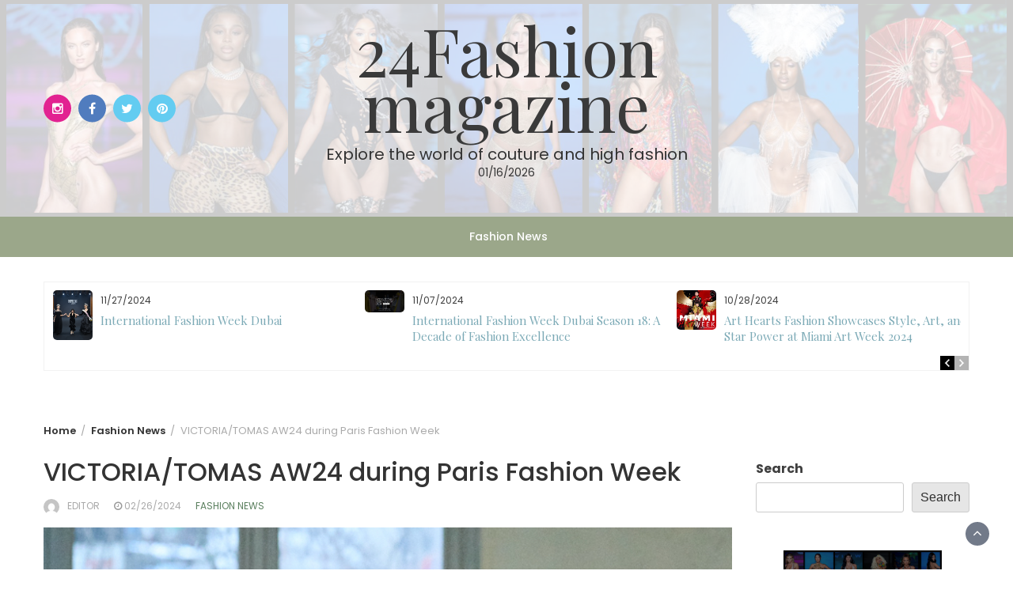

--- FILE ---
content_type: text/html; charset=UTF-8
request_url: https://24fashionmag.com/fashion-news/victoria-tomas-aw24-during-paris-fashion-week/
body_size: 19336
content:
<!DOCTYPE html>
<html lang="en-US">
<head>
	<meta charset="UTF-8">
	<meta name="viewport" content="width=device-width, initial-scale=1">
	<link rel="profile" href="http://gmpg.org/xfn/11">
		<meta name='robots' content='index, follow, max-image-preview:large, max-snippet:-1, max-video-preview:-1' />

	<!-- This site is optimized with the Yoast SEO plugin v23.8 - https://yoast.com/wordpress/plugins/seo/ -->
	<title>VICTORIA/TOMAS AW24 during Paris Fashion Week - 24Fashion magazine</title>
	<link rel="canonical" href="https://24fashionmag.com/fashion-news/victoria-tomas-aw24-during-paris-fashion-week/" />
	<meta property="og:locale" content="en_US" />
	<meta property="og:type" content="article" />
	<meta property="og:title" content="VICTORIA/TOMAS AW24 during Paris Fashion Week - 24Fashion magazine" />
	<meta property="og:description" content="VICTORIA/TOMAS Fall-Winter 2024 COLLECTION during Paris Fashion Week&quot;LE BAISER&quot; FW24-25 PARIS, 27/02/2024Victoria Feldman and Tomas..." />
	<meta property="og:url" content="https://24fashionmag.com/fashion-news/victoria-tomas-aw24-during-paris-fashion-week/" />
	<meta property="og:site_name" content="24Fashion magazine" />
	<meta property="article:published_time" content="2024-02-27T00:00:00+00:00" />
	<meta property="og:image" content="https://s3.wasabisys.com/24fashion/article_photos/24Fashion_TV_Victoria_Tomas%20F24%20022_1709062313.jpg" />
	<meta name="author" content="editor" />
	<meta name="twitter:card" content="summary_large_image" />
	<meta name="twitter:image" content="https://s3.wasabisys.com/24fashion/article_photos/24Fashion_TV_Victoria_Tomas%20F24%20022_1709062313.jpg" />
	<meta name="twitter:label1" content="Written by" />
	<meta name="twitter:data1" content="editor" />
	<meta name="twitter:label2" content="Est. reading time" />
	<meta name="twitter:data2" content="1 minute" />
	<script type="application/ld+json" class="yoast-schema-graph">{"@context":"https://schema.org","@graph":[{"@type":"Article","@id":"https://24fashionmag.com/fashion-news/victoria-tomas-aw24-during-paris-fashion-week/#article","isPartOf":{"@id":"https://24fashionmag.com/fashion-news/victoria-tomas-aw24-during-paris-fashion-week/"},"author":{"name":"editor","@id":"https://24fashionmag.com/#/schema/person/15141f04ee554b249b13dfec19302b79"},"headline":"VICTORIA/TOMAS AW24 during Paris Fashion Week","datePublished":"2024-02-27T00:00:00+00:00","dateModified":"2024-02-27T00:00:00+00:00","mainEntityOfPage":{"@id":"https://24fashionmag.com/fashion-news/victoria-tomas-aw24-during-paris-fashion-week/"},"wordCount":206,"publisher":{"@id":"https://24fashionmag.com/#organization"},"image":["https://s3.wasabisys.com/24fashion/article_photos/24Fashion_TV_Victoria_Tomas%20F24%20022_1709062313.jpg"],"thumbnailUrl":"https://s3.wasabisys.com/24fashion/article_photos/24Fashion_TV_Victoria_Tomas%20F24%20022_1709062313.jpg","articleSection":["Fashion News"],"inLanguage":"en-US"},{"@type":"WebPage","@id":"https://24fashionmag.com/fashion-news/victoria-tomas-aw24-during-paris-fashion-week/","url":"https://24fashionmag.com/fashion-news/victoria-tomas-aw24-during-paris-fashion-week/","name":"VICTORIA/TOMAS AW24 during Paris Fashion Week - 24Fashion magazine","isPartOf":{"@id":"https://24fashionmag.com/#website"},"primaryImageOfPage":"https://s3.wasabisys.com/24fashion/article_photos/24Fashion_TV_Victoria_Tomas%20F24%20022_1709062313.jpg","image":["https://s3.wasabisys.com/24fashion/article_photos/24Fashion_TV_Victoria_Tomas%20F24%20022_1709062313.jpg"],"thumbnailUrl":"https://s3.wasabisys.com/24fashion/article_photos/24Fashion_TV_Victoria_Tomas%20F24%20022_1709062313.jpg","datePublished":"2024-02-27T00:00:00+00:00","dateModified":"2024-02-27T00:00:00+00:00","breadcrumb":{"@id":"https://24fashionmag.com/fashion-news/victoria-tomas-aw24-during-paris-fashion-week/#breadcrumb"},"inLanguage":"en-US","potentialAction":[{"@type":"ReadAction","target":["https://24fashionmag.com/fashion-news/victoria-tomas-aw24-during-paris-fashion-week/"]}]},{"@type":"ImageObject","inLanguage":"en-US","@id":"https://24fashionmag.com/fashion-news/victoria-tomas-aw24-during-paris-fashion-week/#primaryimage","url":"https://s3.wasabisys.com/24fashion/article_photos/24Fashion_TV_Victoria_Tomas%20F24%20022_1709062313.jpg","contentUrl":"https://s3.wasabisys.com/24fashion/article_photos/24Fashion_TV_Victoria_Tomas%20F24%20022_1709062313.jpg","caption":"VICTORIA/TOMAS AW24 during Paris Fashion Week"},{"@type":"BreadcrumbList","@id":"https://24fashionmag.com/fashion-news/victoria-tomas-aw24-during-paris-fashion-week/#breadcrumb","itemListElement":[{"@type":"ListItem","position":1,"name":"Home","item":"https://24fashionmag.com/"},{"@type":"ListItem","position":2,"name":"VICTORIA/TOMAS AW24 during Paris Fashion Week"}]},{"@type":"WebSite","@id":"https://24fashionmag.com/#website","url":"https://24fashionmag.com/","name":"24Fashion magazine","description":"Explore the world of couture and high fashion","publisher":{"@id":"https://24fashionmag.com/#organization"},"potentialAction":[{"@type":"SearchAction","target":{"@type":"EntryPoint","urlTemplate":"https://24fashionmag.com/?s={search_term_string}"},"query-input":{"@type":"PropertyValueSpecification","valueRequired":true,"valueName":"search_term_string"}}],"inLanguage":"en-US"},{"@type":"Organization","@id":"https://24fashionmag.com/#organization","name":"24Fashion magazine","url":"https://24fashionmag.com/","logo":{"@type":"ImageObject","inLanguage":"en-US","@id":"https://24fashionmag.com/#/schema/logo/image/","url":"https://24fashionmag.com/wp-content/uploads/2021/09/cropped-24Fashion_Mag_24Fashion_TV_512x512-e1680227765990.jpg","contentUrl":"https://24fashionmag.com/wp-content/uploads/2021/09/cropped-24Fashion_Mag_24Fashion_TV_512x512-e1680227765990.jpg","width":200,"height":200,"caption":"24Fashion magazine"},"image":{"@id":"https://24fashionmag.com/#/schema/logo/image/"}},{"@type":"Person","@id":"https://24fashionmag.com/#/schema/person/15141f04ee554b249b13dfec19302b79","name":"editor","image":{"@type":"ImageObject","inLanguage":"en-US","@id":"https://24fashionmag.com/#/schema/person/image/","url":"https://secure.gravatar.com/avatar/d451f9bf5135bdecfc33da4f74ad9efa?s=96&d=mm&r=g","contentUrl":"https://secure.gravatar.com/avatar/d451f9bf5135bdecfc33da4f74ad9efa?s=96&d=mm&r=g","caption":"editor"},"sameAs":["https://24fashion.tv"],"url":"https://24fashionmag.com/author/editor/"}]}</script>
	<!-- / Yoast SEO plugin. -->


<link rel='dns-prefetch' href='//www.googletagmanager.com' />
<link rel='dns-prefetch' href='//fonts.googleapis.com' />
<link rel="alternate" type="application/rss+xml" title="24Fashion magazine &raquo; Feed" href="https://24fashionmag.com/feed/" />
<link rel="alternate" type="application/rss+xml" title="24Fashion magazine &raquo; Comments Feed" href="https://24fashionmag.com/comments/feed/" />
<script type="text/javascript">
/* <![CDATA[ */
window._wpemojiSettings = {"baseUrl":"https:\/\/s.w.org\/images\/core\/emoji\/15.0.3\/72x72\/","ext":".png","svgUrl":"https:\/\/s.w.org\/images\/core\/emoji\/15.0.3\/svg\/","svgExt":".svg","source":{"concatemoji":"https:\/\/24fashionmag.com\/wp-includes\/js\/wp-emoji-release.min.js?ver=6.6.4"}};
/*! This file is auto-generated */
!function(i,n){var o,s,e;function c(e){try{var t={supportTests:e,timestamp:(new Date).valueOf()};sessionStorage.setItem(o,JSON.stringify(t))}catch(e){}}function p(e,t,n){e.clearRect(0,0,e.canvas.width,e.canvas.height),e.fillText(t,0,0);var t=new Uint32Array(e.getImageData(0,0,e.canvas.width,e.canvas.height).data),r=(e.clearRect(0,0,e.canvas.width,e.canvas.height),e.fillText(n,0,0),new Uint32Array(e.getImageData(0,0,e.canvas.width,e.canvas.height).data));return t.every(function(e,t){return e===r[t]})}function u(e,t,n){switch(t){case"flag":return n(e,"\ud83c\udff3\ufe0f\u200d\u26a7\ufe0f","\ud83c\udff3\ufe0f\u200b\u26a7\ufe0f")?!1:!n(e,"\ud83c\uddfa\ud83c\uddf3","\ud83c\uddfa\u200b\ud83c\uddf3")&&!n(e,"\ud83c\udff4\udb40\udc67\udb40\udc62\udb40\udc65\udb40\udc6e\udb40\udc67\udb40\udc7f","\ud83c\udff4\u200b\udb40\udc67\u200b\udb40\udc62\u200b\udb40\udc65\u200b\udb40\udc6e\u200b\udb40\udc67\u200b\udb40\udc7f");case"emoji":return!n(e,"\ud83d\udc26\u200d\u2b1b","\ud83d\udc26\u200b\u2b1b")}return!1}function f(e,t,n){var r="undefined"!=typeof WorkerGlobalScope&&self instanceof WorkerGlobalScope?new OffscreenCanvas(300,150):i.createElement("canvas"),a=r.getContext("2d",{willReadFrequently:!0}),o=(a.textBaseline="top",a.font="600 32px Arial",{});return e.forEach(function(e){o[e]=t(a,e,n)}),o}function t(e){var t=i.createElement("script");t.src=e,t.defer=!0,i.head.appendChild(t)}"undefined"!=typeof Promise&&(o="wpEmojiSettingsSupports",s=["flag","emoji"],n.supports={everything:!0,everythingExceptFlag:!0},e=new Promise(function(e){i.addEventListener("DOMContentLoaded",e,{once:!0})}),new Promise(function(t){var n=function(){try{var e=JSON.parse(sessionStorage.getItem(o));if("object"==typeof e&&"number"==typeof e.timestamp&&(new Date).valueOf()<e.timestamp+604800&&"object"==typeof e.supportTests)return e.supportTests}catch(e){}return null}();if(!n){if("undefined"!=typeof Worker&&"undefined"!=typeof OffscreenCanvas&&"undefined"!=typeof URL&&URL.createObjectURL&&"undefined"!=typeof Blob)try{var e="postMessage("+f.toString()+"("+[JSON.stringify(s),u.toString(),p.toString()].join(",")+"));",r=new Blob([e],{type:"text/javascript"}),a=new Worker(URL.createObjectURL(r),{name:"wpTestEmojiSupports"});return void(a.onmessage=function(e){c(n=e.data),a.terminate(),t(n)})}catch(e){}c(n=f(s,u,p))}t(n)}).then(function(e){for(var t in e)n.supports[t]=e[t],n.supports.everything=n.supports.everything&&n.supports[t],"flag"!==t&&(n.supports.everythingExceptFlag=n.supports.everythingExceptFlag&&n.supports[t]);n.supports.everythingExceptFlag=n.supports.everythingExceptFlag&&!n.supports.flag,n.DOMReady=!1,n.readyCallback=function(){n.DOMReady=!0}}).then(function(){return e}).then(function(){var e;n.supports.everything||(n.readyCallback(),(e=n.source||{}).concatemoji?t(e.concatemoji):e.wpemoji&&e.twemoji&&(t(e.twemoji),t(e.wpemoji)))}))}((window,document),window._wpemojiSettings);
/* ]]> */
</script>

<style id='wp-emoji-styles-inline-css' type='text/css'>

	img.wp-smiley, img.emoji {
		display: inline !important;
		border: none !important;
		box-shadow: none !important;
		height: 1em !important;
		width: 1em !important;
		margin: 0 0.07em !important;
		vertical-align: -0.1em !important;
		background: none !important;
		padding: 0 !important;
	}
</style>
<link rel='stylesheet' id='wp-block-library-css' href='https://24fashionmag.com/wp-includes/css/dist/block-library/style.min.css?ver=6.6.4' type='text/css' media='all' />
<style id='wp-block-library-theme-inline-css' type='text/css'>
.wp-block-audio :where(figcaption){color:#555;font-size:13px;text-align:center}.is-dark-theme .wp-block-audio :where(figcaption){color:#ffffffa6}.wp-block-audio{margin:0 0 1em}.wp-block-code{border:1px solid #ccc;border-radius:4px;font-family:Menlo,Consolas,monaco,monospace;padding:.8em 1em}.wp-block-embed :where(figcaption){color:#555;font-size:13px;text-align:center}.is-dark-theme .wp-block-embed :where(figcaption){color:#ffffffa6}.wp-block-embed{margin:0 0 1em}.blocks-gallery-caption{color:#555;font-size:13px;text-align:center}.is-dark-theme .blocks-gallery-caption{color:#ffffffa6}:root :where(.wp-block-image figcaption){color:#555;font-size:13px;text-align:center}.is-dark-theme :root :where(.wp-block-image figcaption){color:#ffffffa6}.wp-block-image{margin:0 0 1em}.wp-block-pullquote{border-bottom:4px solid;border-top:4px solid;color:currentColor;margin-bottom:1.75em}.wp-block-pullquote cite,.wp-block-pullquote footer,.wp-block-pullquote__citation{color:currentColor;font-size:.8125em;font-style:normal;text-transform:uppercase}.wp-block-quote{border-left:.25em solid;margin:0 0 1.75em;padding-left:1em}.wp-block-quote cite,.wp-block-quote footer{color:currentColor;font-size:.8125em;font-style:normal;position:relative}.wp-block-quote.has-text-align-right{border-left:none;border-right:.25em solid;padding-left:0;padding-right:1em}.wp-block-quote.has-text-align-center{border:none;padding-left:0}.wp-block-quote.is-large,.wp-block-quote.is-style-large,.wp-block-quote.is-style-plain{border:none}.wp-block-search .wp-block-search__label{font-weight:700}.wp-block-search__button{border:1px solid #ccc;padding:.375em .625em}:where(.wp-block-group.has-background){padding:1.25em 2.375em}.wp-block-separator.has-css-opacity{opacity:.4}.wp-block-separator{border:none;border-bottom:2px solid;margin-left:auto;margin-right:auto}.wp-block-separator.has-alpha-channel-opacity{opacity:1}.wp-block-separator:not(.is-style-wide):not(.is-style-dots){width:100px}.wp-block-separator.has-background:not(.is-style-dots){border-bottom:none;height:1px}.wp-block-separator.has-background:not(.is-style-wide):not(.is-style-dots){height:2px}.wp-block-table{margin:0 0 1em}.wp-block-table td,.wp-block-table th{word-break:normal}.wp-block-table :where(figcaption){color:#555;font-size:13px;text-align:center}.is-dark-theme .wp-block-table :where(figcaption){color:#ffffffa6}.wp-block-video :where(figcaption){color:#555;font-size:13px;text-align:center}.is-dark-theme .wp-block-video :where(figcaption){color:#ffffffa6}.wp-block-video{margin:0 0 1em}:root :where(.wp-block-template-part.has-background){margin-bottom:0;margin-top:0;padding:1.25em 2.375em}
</style>
<style id='classic-theme-styles-inline-css' type='text/css'>
/*! This file is auto-generated */
.wp-block-button__link{color:#fff;background-color:#32373c;border-radius:9999px;box-shadow:none;text-decoration:none;padding:calc(.667em + 2px) calc(1.333em + 2px);font-size:1.125em}.wp-block-file__button{background:#32373c;color:#fff;text-decoration:none}
</style>
<style id='global-styles-inline-css' type='text/css'>
:root{--wp--preset--aspect-ratio--square: 1;--wp--preset--aspect-ratio--4-3: 4/3;--wp--preset--aspect-ratio--3-4: 3/4;--wp--preset--aspect-ratio--3-2: 3/2;--wp--preset--aspect-ratio--2-3: 2/3;--wp--preset--aspect-ratio--16-9: 16/9;--wp--preset--aspect-ratio--9-16: 9/16;--wp--preset--color--black: #000000;--wp--preset--color--cyan-bluish-gray: #abb8c3;--wp--preset--color--white: #ffffff;--wp--preset--color--pale-pink: #f78da7;--wp--preset--color--vivid-red: #cf2e2e;--wp--preset--color--luminous-vivid-orange: #ff6900;--wp--preset--color--luminous-vivid-amber: #fcb900;--wp--preset--color--light-green-cyan: #7bdcb5;--wp--preset--color--vivid-green-cyan: #00d084;--wp--preset--color--pale-cyan-blue: #8ed1fc;--wp--preset--color--vivid-cyan-blue: #0693e3;--wp--preset--color--vivid-purple: #9b51e0;--wp--preset--gradient--vivid-cyan-blue-to-vivid-purple: linear-gradient(135deg,rgba(6,147,227,1) 0%,rgb(155,81,224) 100%);--wp--preset--gradient--light-green-cyan-to-vivid-green-cyan: linear-gradient(135deg,rgb(122,220,180) 0%,rgb(0,208,130) 100%);--wp--preset--gradient--luminous-vivid-amber-to-luminous-vivid-orange: linear-gradient(135deg,rgba(252,185,0,1) 0%,rgba(255,105,0,1) 100%);--wp--preset--gradient--luminous-vivid-orange-to-vivid-red: linear-gradient(135deg,rgba(255,105,0,1) 0%,rgb(207,46,46) 100%);--wp--preset--gradient--very-light-gray-to-cyan-bluish-gray: linear-gradient(135deg,rgb(238,238,238) 0%,rgb(169,184,195) 100%);--wp--preset--gradient--cool-to-warm-spectrum: linear-gradient(135deg,rgb(74,234,220) 0%,rgb(151,120,209) 20%,rgb(207,42,186) 40%,rgb(238,44,130) 60%,rgb(251,105,98) 80%,rgb(254,248,76) 100%);--wp--preset--gradient--blush-light-purple: linear-gradient(135deg,rgb(255,206,236) 0%,rgb(152,150,240) 100%);--wp--preset--gradient--blush-bordeaux: linear-gradient(135deg,rgb(254,205,165) 0%,rgb(254,45,45) 50%,rgb(107,0,62) 100%);--wp--preset--gradient--luminous-dusk: linear-gradient(135deg,rgb(255,203,112) 0%,rgb(199,81,192) 50%,rgb(65,88,208) 100%);--wp--preset--gradient--pale-ocean: linear-gradient(135deg,rgb(255,245,203) 0%,rgb(182,227,212) 50%,rgb(51,167,181) 100%);--wp--preset--gradient--electric-grass: linear-gradient(135deg,rgb(202,248,128) 0%,rgb(113,206,126) 100%);--wp--preset--gradient--midnight: linear-gradient(135deg,rgb(2,3,129) 0%,rgb(40,116,252) 100%);--wp--preset--font-size--small: 13px;--wp--preset--font-size--medium: 20px;--wp--preset--font-size--large: 36px;--wp--preset--font-size--x-large: 42px;--wp--preset--spacing--20: 0.44rem;--wp--preset--spacing--30: 0.67rem;--wp--preset--spacing--40: 1rem;--wp--preset--spacing--50: 1.5rem;--wp--preset--spacing--60: 2.25rem;--wp--preset--spacing--70: 3.38rem;--wp--preset--spacing--80: 5.06rem;--wp--preset--shadow--natural: 6px 6px 9px rgba(0, 0, 0, 0.2);--wp--preset--shadow--deep: 12px 12px 50px rgba(0, 0, 0, 0.4);--wp--preset--shadow--sharp: 6px 6px 0px rgba(0, 0, 0, 0.2);--wp--preset--shadow--outlined: 6px 6px 0px -3px rgba(255, 255, 255, 1), 6px 6px rgba(0, 0, 0, 1);--wp--preset--shadow--crisp: 6px 6px 0px rgba(0, 0, 0, 1);}:where(.is-layout-flex){gap: 0.5em;}:where(.is-layout-grid){gap: 0.5em;}body .is-layout-flex{display: flex;}.is-layout-flex{flex-wrap: wrap;align-items: center;}.is-layout-flex > :is(*, div){margin: 0;}body .is-layout-grid{display: grid;}.is-layout-grid > :is(*, div){margin: 0;}:where(.wp-block-columns.is-layout-flex){gap: 2em;}:where(.wp-block-columns.is-layout-grid){gap: 2em;}:where(.wp-block-post-template.is-layout-flex){gap: 1.25em;}:where(.wp-block-post-template.is-layout-grid){gap: 1.25em;}.has-black-color{color: var(--wp--preset--color--black) !important;}.has-cyan-bluish-gray-color{color: var(--wp--preset--color--cyan-bluish-gray) !important;}.has-white-color{color: var(--wp--preset--color--white) !important;}.has-pale-pink-color{color: var(--wp--preset--color--pale-pink) !important;}.has-vivid-red-color{color: var(--wp--preset--color--vivid-red) !important;}.has-luminous-vivid-orange-color{color: var(--wp--preset--color--luminous-vivid-orange) !important;}.has-luminous-vivid-amber-color{color: var(--wp--preset--color--luminous-vivid-amber) !important;}.has-light-green-cyan-color{color: var(--wp--preset--color--light-green-cyan) !important;}.has-vivid-green-cyan-color{color: var(--wp--preset--color--vivid-green-cyan) !important;}.has-pale-cyan-blue-color{color: var(--wp--preset--color--pale-cyan-blue) !important;}.has-vivid-cyan-blue-color{color: var(--wp--preset--color--vivid-cyan-blue) !important;}.has-vivid-purple-color{color: var(--wp--preset--color--vivid-purple) !important;}.has-black-background-color{background-color: var(--wp--preset--color--black) !important;}.has-cyan-bluish-gray-background-color{background-color: var(--wp--preset--color--cyan-bluish-gray) !important;}.has-white-background-color{background-color: var(--wp--preset--color--white) !important;}.has-pale-pink-background-color{background-color: var(--wp--preset--color--pale-pink) !important;}.has-vivid-red-background-color{background-color: var(--wp--preset--color--vivid-red) !important;}.has-luminous-vivid-orange-background-color{background-color: var(--wp--preset--color--luminous-vivid-orange) !important;}.has-luminous-vivid-amber-background-color{background-color: var(--wp--preset--color--luminous-vivid-amber) !important;}.has-light-green-cyan-background-color{background-color: var(--wp--preset--color--light-green-cyan) !important;}.has-vivid-green-cyan-background-color{background-color: var(--wp--preset--color--vivid-green-cyan) !important;}.has-pale-cyan-blue-background-color{background-color: var(--wp--preset--color--pale-cyan-blue) !important;}.has-vivid-cyan-blue-background-color{background-color: var(--wp--preset--color--vivid-cyan-blue) !important;}.has-vivid-purple-background-color{background-color: var(--wp--preset--color--vivid-purple) !important;}.has-black-border-color{border-color: var(--wp--preset--color--black) !important;}.has-cyan-bluish-gray-border-color{border-color: var(--wp--preset--color--cyan-bluish-gray) !important;}.has-white-border-color{border-color: var(--wp--preset--color--white) !important;}.has-pale-pink-border-color{border-color: var(--wp--preset--color--pale-pink) !important;}.has-vivid-red-border-color{border-color: var(--wp--preset--color--vivid-red) !important;}.has-luminous-vivid-orange-border-color{border-color: var(--wp--preset--color--luminous-vivid-orange) !important;}.has-luminous-vivid-amber-border-color{border-color: var(--wp--preset--color--luminous-vivid-amber) !important;}.has-light-green-cyan-border-color{border-color: var(--wp--preset--color--light-green-cyan) !important;}.has-vivid-green-cyan-border-color{border-color: var(--wp--preset--color--vivid-green-cyan) !important;}.has-pale-cyan-blue-border-color{border-color: var(--wp--preset--color--pale-cyan-blue) !important;}.has-vivid-cyan-blue-border-color{border-color: var(--wp--preset--color--vivid-cyan-blue) !important;}.has-vivid-purple-border-color{border-color: var(--wp--preset--color--vivid-purple) !important;}.has-vivid-cyan-blue-to-vivid-purple-gradient-background{background: var(--wp--preset--gradient--vivid-cyan-blue-to-vivid-purple) !important;}.has-light-green-cyan-to-vivid-green-cyan-gradient-background{background: var(--wp--preset--gradient--light-green-cyan-to-vivid-green-cyan) !important;}.has-luminous-vivid-amber-to-luminous-vivid-orange-gradient-background{background: var(--wp--preset--gradient--luminous-vivid-amber-to-luminous-vivid-orange) !important;}.has-luminous-vivid-orange-to-vivid-red-gradient-background{background: var(--wp--preset--gradient--luminous-vivid-orange-to-vivid-red) !important;}.has-very-light-gray-to-cyan-bluish-gray-gradient-background{background: var(--wp--preset--gradient--very-light-gray-to-cyan-bluish-gray) !important;}.has-cool-to-warm-spectrum-gradient-background{background: var(--wp--preset--gradient--cool-to-warm-spectrum) !important;}.has-blush-light-purple-gradient-background{background: var(--wp--preset--gradient--blush-light-purple) !important;}.has-blush-bordeaux-gradient-background{background: var(--wp--preset--gradient--blush-bordeaux) !important;}.has-luminous-dusk-gradient-background{background: var(--wp--preset--gradient--luminous-dusk) !important;}.has-pale-ocean-gradient-background{background: var(--wp--preset--gradient--pale-ocean) !important;}.has-electric-grass-gradient-background{background: var(--wp--preset--gradient--electric-grass) !important;}.has-midnight-gradient-background{background: var(--wp--preset--gradient--midnight) !important;}.has-small-font-size{font-size: var(--wp--preset--font-size--small) !important;}.has-medium-font-size{font-size: var(--wp--preset--font-size--medium) !important;}.has-large-font-size{font-size: var(--wp--preset--font-size--large) !important;}.has-x-large-font-size{font-size: var(--wp--preset--font-size--x-large) !important;}
:where(.wp-block-post-template.is-layout-flex){gap: 1.25em;}:where(.wp-block-post-template.is-layout-grid){gap: 1.25em;}
:where(.wp-block-columns.is-layout-flex){gap: 2em;}:where(.wp-block-columns.is-layout-grid){gap: 2em;}
:root :where(.wp-block-pullquote){font-size: 1.5em;line-height: 1.6;}
</style>
<link rel='stylesheet' id='bootstrap-css' href='https://24fashionmag.com/wp-content/themes/wp-magazine/css/bootstrap.min.css?ver=3.3.6' type='text/css' media='all' />
<link rel='stylesheet' id='wp-magazine-style-css' href='https://24fashionmag.com/wp-content/themes/wp-magazine/style.css?ver=6.6.4' type='text/css' media='all' />
<style id='wp-magazine-style-inline-css' type='text/css'>
.detail-content h1{ font:500 32px/1em Poppins; }h1{ color:#333; }.detail-content h2{ font:400 28px/1em Mirza; }h2{ color:#333; }.detail-content h3{ font:300 24px/1em Monda; }h3{ color:#333; }.detail-content h4{ font:200 21px/1em Moul; }h4{ color:#333; }.detail-content h5{ font:150 15px/1em Ovo; }h5{ color:#333; }.detail-content h6{ font:100 12px/1em Oxygen; }h6{ color:#333; }.featured-layout span.category.fashion-news a{ background-color: #333; }.category-layout span.category.fashion-news a{ color: #333; }.featured-layout span.category.uncategorized a{ background-color: #333; }.category-layout span.category.uncategorized a{ color: #333; }



                :root {
                        --primary-color: #5a7f5e;
                        --secondary-color: #50596c;
                        --dark-color: #333;
                        --white-color: #fff;
                }


                body{ font: 400 16px/24px Poppins; color: #3f3f3f; }
                body{ background-color: #fff; }

                article{ font: 400 18px/31px Playfair Display; color: #333; }

                div.container{ max-width: 1200px; }

                .featured-layout .news-snippet{border-radius: 5px;min-height:250px;}
                .news-snippet .featured-image img,.headline-wrapper .owl-carousel .owl-item img,.news-carousel-wrapper .owl-carousel .owl-item img,.news-snippet img,.category-blog-view-1 .category-blog-items:first-child,.banner-news-list img,.slider-banner-3 .banner-news-caption, .slider-banner-1 .banner-news-caption{border-radius: 5px;}



                header .logo img{ height: 170px; }
                .site-title a{ font-size: 85px; font-family: Playfair Display; color: #3a3a3a;}
                header .logo .site-description{color: #333333;}
                .date-time{color: #333333;}

                .main-navigation{text-transform: none;}


                section.top-bar{padding: 43px 0;}

                section.top-bar:before {background: #ffffff; opacity: 0.8;}


                .category-news-title{ font-size: 24px; font-family: Playfair Display; line-height: 30px; font-weight: 300;}
                .category-news-title a{color: #7caab6;}

                .featured-news-title{ font-size: 24px; font-family: Playfair Display; line-height: 30px; font-weight: 300;}
                .featured-news-title a{color: #fff;}


                .news-carousel-wrapper{ background: #f4efe8; }

                .home-pages{ background: #ecfbff; }

                .cta-block-wrapper{ background: #f7fbf1; }

                .blog-news-title{ font-size: 20px; font-family: Playfair Display; line-height: 30px; font-weight: 300;}
                .blog-news-title a{color: #7caab6;}

                .slider-news-title{ font-size: 20px; font-family: Playfair Display; line-height: 24px; font-weight: 500;}
                .slider-news-title a{color: #ffffff;}

                .headline-news-title{ font-size: 15px; font-family: Playfair Display; line-height: 20px; font-weight: 300;}
                .headline-news-title a{color: #7caab6;}
                .headline-ticker-wrapper .headline-heading{background-color: #50596c;}


                
               



                #primary-menu li a {color: #ffffff;}
                header .main-nav{background-color: #9ba78a;}
                .main-navigation ul ul.sub-menu{background-color: #9ba78a;}
                .main-navigation .nav-menu{background-color: #9ba78a;}
                #primary-menu li a{ font-size: 14px; font-family: Poppins; font-weight: 500;}
                footer.main{background-color: #f4f0ed;}


                header .top-info.pri-bg-color{background-color: #657182;}

                


                

               
        
</style>
<link rel='stylesheet' id='travel-magazine-lite-css' href='https://24fashionmag.com/wp-content/themes/travel-magazine-lite/style.css?ver=1.0.2' type='text/css' media='all' />
<link rel='stylesheet' id='font-awesome-css' href='https://24fashionmag.com/wp-content/themes/wp-magazine/css/font-awesome.min.css?ver=4.6.1' type='text/css' media='all' />
<link rel='stylesheet' id='owl-css' href='https://24fashionmag.com/wp-content/themes/wp-magazine/css/owl.carousel.min.css?ver=2.2.1' type='text/css' media='all' />
<link rel='stylesheet' id='wp-magazine-googlefonts-css' href='https://fonts.googleapis.com/css?family=Poppins%3A200%2C300%2C400%2C500%2C600%2C700%2C800%2C900%7CPlayfair+Display%3A200%2C300%2C400%2C500%2C600%2C700%2C800%2C900%7CPlayfair+Display%3A200%2C300%2C400%2C500%2C600%2C700%2C800%2C900%7CPlayfair+Display%3A200%2C300%2C400%2C500%2C600%2C700%2C800%2C900%7CMontserrat%3A200%2C300%2C400%2C500%2C600%2C700%2C800%2C900%7CPlayfair+Display%3A200%2C300%2C400%2C500%2C600%2C700%2C800%2C900%7CPlayfair+Display%3A200%2C300%2C400%2C500%2C600%2C700%2C800%2C900%7CPlayfair+Display%3A200%2C300%2C400%2C500%2C600%2C700%2C800%2C900%7CPlayfair+Display%3A200%2C300%2C400%2C500%2C600%2C700%2C800%2C900%7CPoppins%3A200%2C300%2C400%2C500%2C600%2C700%2C800%2C900%7C&#038;ver=6.6.4' type='text/css' media='all' />
<link rel='stylesheet' id='wp-magazine-layout-css' href='https://24fashionmag.com/wp-content/themes/wp-magazine/css/layout.min.css?ver=6.6.4' type='text/css' media='all' />
<style id='wp-magazine-layout-inline-css' type='text/css'>
.detail-content h1{ font:500 32px/1em Poppins; }h1{ color:#333; }.detail-content h2{ font:400 28px/1em Mirza; }h2{ color:#333; }.detail-content h3{ font:300 24px/1em Monda; }h3{ color:#333; }.detail-content h4{ font:200 21px/1em Moul; }h4{ color:#333; }.detail-content h5{ font:150 15px/1em Ovo; }h5{ color:#333; }.detail-content h6{ font:100 12px/1em Oxygen; }h6{ color:#333; }.featured-layout span.category.fashion-news a{ background-color: #333; }.category-layout span.category.fashion-news a{ color: #333; }.featured-layout span.category.uncategorized a{ background-color: #333; }.category-layout span.category.uncategorized a{ color: #333; }



                :root {
                        --primary-color: #5a7f5e;
                        --secondary-color: #50596c;
                        --dark-color: #333;
                        --white-color: #fff;
                }


                body{ font: 400 16px/24px Poppins; color: #3f3f3f; }
                body{ background-color: #fff; }

                article{ font: 400 18px/31px Playfair Display; color: #333; }

                div.container{ max-width: 1200px; }

                .featured-layout .news-snippet{border-radius: 5px;min-height:250px;}
                .news-snippet .featured-image img,.headline-wrapper .owl-carousel .owl-item img,.news-carousel-wrapper .owl-carousel .owl-item img,.news-snippet img,.category-blog-view-1 .category-blog-items:first-child,.banner-news-list img,.slider-banner-3 .banner-news-caption, .slider-banner-1 .banner-news-caption{border-radius: 5px;}



                header .logo img{ height: 170px; }
                .site-title a{ font-size: 85px; font-family: Playfair Display; color: #3a3a3a;}
                header .logo .site-description{color: #333333;}
                .date-time{color: #333333;}

                .main-navigation{text-transform: none;}


                section.top-bar{padding: 43px 0;}

                section.top-bar:before {background: #ffffff; opacity: 0.8;}


                .category-news-title{ font-size: 24px; font-family: Playfair Display; line-height: 30px; font-weight: 300;}
                .category-news-title a{color: #7caab6;}

                .featured-news-title{ font-size: 24px; font-family: Playfair Display; line-height: 30px; font-weight: 300;}
                .featured-news-title a{color: #fff;}


                .news-carousel-wrapper{ background: #f4efe8; }

                .home-pages{ background: #ecfbff; }

                .cta-block-wrapper{ background: #f7fbf1; }

                .blog-news-title{ font-size: 20px; font-family: Playfair Display; line-height: 30px; font-weight: 300;}
                .blog-news-title a{color: #7caab6;}

                .slider-news-title{ font-size: 20px; font-family: Playfair Display; line-height: 24px; font-weight: 500;}
                .slider-news-title a{color: #ffffff;}

                .headline-news-title{ font-size: 15px; font-family: Playfair Display; line-height: 20px; font-weight: 300;}
                .headline-news-title a{color: #7caab6;}
                .headline-ticker-wrapper .headline-heading{background-color: #50596c;}


                
               



                #primary-menu li a {color: #ffffff;}
                header .main-nav{background-color: #9ba78a;}
                .main-navigation ul ul.sub-menu{background-color: #9ba78a;}
                .main-navigation .nav-menu{background-color: #9ba78a;}
                #primary-menu li a{ font-size: 14px; font-family: Poppins; font-weight: 500;}
                footer.main{background-color: #f4f0ed;}


                header .top-info.pri-bg-color{background-color: #657182;}

                


                

               
        
</style>
<script type="text/javascript" src="https://24fashionmag.com/wp-includes/js/jquery/jquery.min.js?ver=3.7.1" id="jquery-core-js"></script>
<script type="text/javascript" src="https://24fashionmag.com/wp-includes/js/jquery/jquery-migrate.min.js?ver=3.4.1" id="jquery-migrate-js"></script>
<script type="text/javascript" id="wp_magazine_loadmore-js-extra">
/* <![CDATA[ */
var wp_magazine_loadmore_params = {"ajaxurl":"https:\/\/24fashionmag.com\/wp-admin\/admin-ajax.php","current_page":"1","max_page":"74","cat":"0"};
/* ]]> */
</script>
<script type="text/javascript" src="https://24fashionmag.com/wp-content/themes/wp-magazine/js/loadmore.min.js?ver=6.6.4" id="wp_magazine_loadmore-js"></script>

<!-- Google tag (gtag.js) snippet added by Site Kit -->

<!-- Google Analytics snippet added by Site Kit -->
<script type="text/javascript" src="https://www.googletagmanager.com/gtag/js?id=GT-WPTGKPH" id="google_gtagjs-js" async></script>
<script type="text/javascript" id="google_gtagjs-js-after">
/* <![CDATA[ */
window.dataLayer = window.dataLayer || [];function gtag(){dataLayer.push(arguments);}
gtag("set","linker",{"domains":["24fashionmag.com"]});
gtag("js", new Date());
gtag("set", "developer_id.dZTNiMT", true);
gtag("config", "GT-WPTGKPH");
/* ]]> */
</script>

<!-- End Google tag (gtag.js) snippet added by Site Kit -->
<link rel="https://api.w.org/" href="https://24fashionmag.com/wp-json/" /><link rel="alternate" title="JSON" type="application/json" href="https://24fashionmag.com/wp-json/wp/v2/posts/5207" /><link rel="EditURI" type="application/rsd+xml" title="RSD" href="https://24fashionmag.com/xmlrpc.php?rsd" />
<link rel='shortlink' href='https://24fashionmag.com/?p=5207' />
<link rel="alternate" title="oEmbed (JSON)" type="application/json+oembed" href="https://24fashionmag.com/wp-json/oembed/1.0/embed?url=https%3A%2F%2F24fashionmag.com%2Ffashion-news%2Fvictoria-tomas-aw24-during-paris-fashion-week%2F" />
<link rel="alternate" title="oEmbed (XML)" type="text/xml+oembed" href="https://24fashionmag.com/wp-json/oembed/1.0/embed?url=https%3A%2F%2F24fashionmag.com%2Ffashion-news%2Fvictoria-tomas-aw24-during-paris-fashion-week%2F&#038;format=xml" />
<meta name="generator" content="Site Kit by Google 1.139.0" /><!-- Analytics by WP Statistics - https://wp-statistics.com -->
<link rel="icon" href="https://24fashionmag.com/wp-content/uploads/2021/09/cropped-24Fashion_Mag_24Fashion_TV_512x512-32x32.jpg" sizes="32x32" />
<link rel="icon" href="https://24fashionmag.com/wp-content/uploads/2021/09/cropped-24Fashion_Mag_24Fashion_TV_512x512-192x192.jpg" sizes="192x192" />
<link rel="apple-touch-icon" href="https://24fashionmag.com/wp-content/uploads/2021/09/cropped-24Fashion_Mag_24Fashion_TV_512x512-180x180.jpg" />
<meta name="msapplication-TileImage" content="https://24fashionmag.com/wp-content/uploads/2021/09/cropped-24Fashion_Mag_24Fashion_TV_512x512-270x270.jpg" />

<!-- FIFU:jsonld:begin -->
<script type="application/ld+json">{"@context":"https://schema.org","@graph":[{"@type":"ImageObject","@id":"https://s3.wasabisys.com/24fashion/article_photos/24Fashion_TV_Victoria_Tomas%20F24%20022_1709062313.jpg","url":"https://s3.wasabisys.com/24fashion/article_photos/24Fashion_TV_Victoria_Tomas%20F24%20022_1709062313.jpg","contentUrl":"https://s3.wasabisys.com/24fashion/article_photos/24Fashion_TV_Victoria_Tomas%20F24%20022_1709062313.jpg","mainEntityOfPage":"https://24fashionmag.com/fashion-news/victoria-tomas-aw24-during-paris-fashion-week/"}]}</script>
<!-- FIFU:jsonld:end -->
<link rel="preload" as="image" href="https://s3.wasabisys.com/24fashion/article_photos/24Fashion_TV_The_Room%20Concept%202_1733262782.jpg"><link rel="preload" as="image" href="https://s3.wasabisys.com/24fashion/article_photos/24Fashion_TV_Screenshot_2024-12-02%20at%2010.46.44%E2%80%AFPM_1733197800.jpg"><link rel="preload" as="image" href="https://s3.wasabisys.com/24fashion/article_photos/24Fashion_TV_IFWD-24-Fashion-TV_1732807215.jpg"><link rel="preload" as="image" href="https://s3.wasabisys.com/24fashion/article_photos/24Fashion_TV_International-Fashion-Week-Dubai-Season-18-1536x864.jpg_1731087020.webp"><link rel="preload" as="image" href="https://s3.wasabisys.com/24fashion/article_photos/1546_24Fashion_TV_image-1.jpg_1732935893.webp"><link rel="preload" as="image" href="https://s3.wasabisys.com/24fashion/article_photos/24Fashion_TV_Victoria_Tomas%20F24%20022_1709062313.jpg"><link rel="preload" as="image" href="https://s3.wasabisys.com/24fashion/article_photos/24Fashion_TV_Victoria_Tomas%20F24%20022_1709062313.jpg"><link rel="preload" as="image" href="https://s3.wasabisys.com/24fashion/article_photos/24Fashion_TV_The_Room%20Concept%202_1733262782.jpg"><link rel="preload" as="image" href="https://s3.wasabisys.com/24fashion/article_photos/24Fashion_TV_Screenshot_2024-12-02%20at%2010.46.44%E2%80%AFPM_1733197800.jpg"><link rel="preload" as="image" href="https://s3.wasabisys.com/24fashion/article_photos/24Fashion_TV_IFWD-24-Fashion-TV_1732807215.jpg"></head>










<body class="post-template-default single single-post postid-5207 single-format-standard wp-embed-responsive">

<a class="skip-link screen-reader-text" href="#content">Skip to content</a>



<header>

	<section class="top-bar" style=background-image:url(https://24fashionmag.com/wp-content/uploads/2021/09/cropped-MAIN-PAGE.png)>
		<div class="container">
			<div class="row top-head-1">
				<!-- Brand and toggle get grouped for better mobile display -->	
				<div class="col-sm-3">
					
		<div class="social-icons">
			<ul class="list-inline">
														<li class="instagram"><a href="https://www.instagram.com/24fashion.tv/" target="_blank" data-wpel-link="external" rel="nofollow external noopener noreferrer sponsored"><i class="fa fa-instagram"></i></a></li>
														<li class="facebook"><a href="https://www.facebook.com/24Fashion.TV" target="_blank" data-wpel-link="external" rel="nofollow external noopener noreferrer sponsored"><i class="fa fa-facebook"></i></a></li>
														<li class="twitter"><a href="https://twitter.com/24fashiontv" target="_blank" data-wpel-link="external" rel="nofollow external noopener noreferrer sponsored"><i class="fa fa-twitter"></i></a></li>
														<li class="pinterest"><a href="https://pin.it/4SoPYFN" target="_blank" data-wpel-link="external" rel="nofollow external noopener noreferrer sponsored"><i class="fa fa-pinterest"></i></a></li>
							</ul>
		</div>
					</div>	

			<div class="col-sm-6 logo text-center">			
				
					<div class="site-title"><a href="https://24fashionmag.com/" data-wpel-link="internal" target="_self" rel="follow">24Fashion magazine</a></div>
					<div class="site-description">Explore the world of couture and high fashion</div>

													<div class="date-time">
						01/16/2026						
					</div>
							</div>
					</div>
	</div> <!-- /.end of container -->

</section> <!-- /.end of section -->



<section  class="main-nav nav-one  sticky-header">
	<div class="container">
		<nav id="site-navigation" class="main-navigation">
			<button class="menu-toggle" aria-controls="primary-menu" aria-expanded="false"><!-- Primary Menu -->
				<div id="nav-icon">
					<span></span>
					<span></span>
					<span></span>
					<span></span>
				</div>
			</button>
			<div class="menu-interviews-container"><ul id="primary-menu" class="menu"><li id="menu-item-610" class="menu-item menu-item-type-taxonomy menu-item-object-category current-post-ancestor current-menu-parent current-post-parent menu-item-610"><a href="https://24fashionmag.com/category/fashion-news/" data-wpel-link="internal" target="_self" rel="follow">Fashion News</a></li>
</ul></div>		</nav><!-- #site-navigation -->
	</div>
</section>




</header><div class="headline-ticker">
<div class="headline-ticker-1">
	<div class="container">
		<div class="headline-ticker-wrapper">
						<div class="headline-wrapper">
			<div id="owl-heading-1" class="owl-carousel" >
			 
				<div class="item">
																<a href="https://24fashionmag.com/fashion-news/florida-mens-fashion-week-fmfw/" class="feature-image" data-wpel-link="internal" target="_self" rel="follow">
							<img alt="Florida Men’s Fashion Week (FMFW)" title="Florida Men’s Fashion Week (FMFW)" post-id="5593" fifu-featured="1" src="https://s3.wasabisys.com/24fashion/article_photos/24Fashion_TV_The_Room%20Concept%202_1733262782.jpg" class="img-responsive">
						</a>
										<div class="headline-content">
						<small>12/02/2024</small> 
						<h4 class="headline-news-title"><a href="https://24fashionmag.com/fashion-news/florida-mens-fashion-week-fmfw/" class="heading-title" data-wpel-link="internal" target="_self" rel="follow">Florida Men’s Fashion Week (FMFW)</a></h4>
					</div>
				</div>
			 
				<div class="item">
																<a href="https://24fashionmag.com/fashion-news/dua-miami-autograph-collection-to-host-project-zed-fashion-and-art-show-during-miami-art-week-2024/" class="feature-image" data-wpel-link="internal" target="_self" rel="follow">
							<img alt="DUA Miami, Autograph Collection to Host Project Zed Fashion and Art Show During Miami Art Week 2024" title="DUA Miami, Autograph Collection to Host Project Zed Fashion and Art Show During Miami Art Week 2024" post-id="5590" fifu-featured="1" src="https://s3.wasabisys.com/24fashion/article_photos/24Fashion_TV_Screenshot_2024-12-02%20at%2010.46.44%E2%80%AFPM_1733197800.jpg" class="img-responsive">
						</a>
										<div class="headline-content">
						<small>12/01/2024</small> 
						<h4 class="headline-news-title"><a href="https://24fashionmag.com/fashion-news/dua-miami-autograph-collection-to-host-project-zed-fashion-and-art-show-during-miami-art-week-2024/" class="heading-title" data-wpel-link="internal" target="_self" rel="follow">DUA Miami, Autograph Collection to Host Project Zed Fashion and Art Show During Miami Art Week 2024</a></h4>
					</div>
				</div>
			 
				<div class="item">
																<a href="https://24fashionmag.com/fashion-news/international-fashion-week-dubai/" class="feature-image" data-wpel-link="internal" target="_self" rel="follow">
							<img alt="International Fashion Week Dubai" title="International Fashion Week Dubai" post-id="5584" fifu-featured="1" src="https://s3.wasabisys.com/24fashion/article_photos/24Fashion_TV_IFWD-24-Fashion-TV_1732807215.jpg" class="img-responsive">
						</a>
										<div class="headline-content">
						<small>11/27/2024</small> 
						<h4 class="headline-news-title"><a href="https://24fashionmag.com/fashion-news/international-fashion-week-dubai/" class="heading-title" data-wpel-link="internal" target="_self" rel="follow">International Fashion Week Dubai</a></h4>
					</div>
				</div>
			 
				<div class="item">
																<a href="https://24fashionmag.com/fashion-news/international-fashion-week-dubai-season-18-a-decade-of-fashion-excellence/" class="feature-image" data-wpel-link="internal" target="_self" rel="follow">
							<img alt="International Fashion Week Dubai Season 18: A Decade of Fashion Excellence" title="International Fashion Week Dubai Season 18: A Decade of Fashion Excellence" post-id="5581" fifu-featured="1" src="https://s3.wasabisys.com/24fashion/article_photos/24Fashion_TV_International-Fashion-Week-Dubai-Season-18-1536x864.jpg_1731087020.webp" class="img-responsive">
						</a>
										<div class="headline-content">
						<small>11/07/2024</small> 
						<h4 class="headline-news-title"><a href="https://24fashionmag.com/fashion-news/international-fashion-week-dubai-season-18-a-decade-of-fashion-excellence/" class="heading-title" data-wpel-link="internal" target="_self" rel="follow">International Fashion Week Dubai Season 18: A Decade of Fashion Excellence</a></h4>
					</div>
				</div>
			 
				<div class="item">
																<a href="https://24fashionmag.com/fashion-news/art-hearts-fashion-showcases-style-art-and-star-power-at-miami-art-week-2024/" class="feature-image" data-wpel-link="internal" target="_self" rel="follow">
							<img alt="Art Hearts Fashion Showcases Style, Art, and Star Power at Miami Art Week 2024" title="Art Hearts Fashion Showcases Style, Art, and Star Power at Miami Art Week 2024" post-id="5587" fifu-featured="1" src="https://s3.wasabisys.com/24fashion/article_photos/1546_24Fashion_TV_image-1.jpg_1732935893.webp" class="img-responsive">
						</a>
										<div class="headline-content">
						<small>10/28/2024</small> 
						<h4 class="headline-news-title"><a href="https://24fashionmag.com/fashion-news/art-hearts-fashion-showcases-style-art-and-star-power-at-miami-art-week-2024/" class="heading-title" data-wpel-link="internal" target="_self" rel="follow">Art Hearts Fashion Showcases Style, Art, and Star Power at Miami Art Week 2024</a></h4>
					</div>
				</div>
							
			</div>
			</div>
		</div>
	</div>
</div></div>

               
	<div class="breadcrumbs">
		<div class="container"><nav role="navigation" aria-label="Breadcrumbs" class="wp-magazine breadcrumbs" itemprop="breadcrumb"><h2 class="trail-browse"></h2><ul class="trail-items" itemscope itemtype="http://schema.org/BreadcrumbList"><meta name="numberOfItems" content="3" /><meta name="itemListOrder" content="Ascending" /><li itemprop="itemListElement" itemscope itemtype="http://schema.org/ListItem" class="trail-item trail-begin"><a href="https://24fashionmag.com/" rel="home follow" itemprop="item" data-wpel-link="internal" target="_self"><span itemprop="name">Home</span></a><meta itemprop="position" content="1" /></li><li itemprop="itemListElement" itemscope itemtype="http://schema.org/ListItem" class="trail-item"><a href="https://24fashionmag.com/category/fashion-news/" itemprop="item" data-wpel-link="internal" target="_self" rel="follow"><span itemprop="name">Fashion News</span></a><meta itemprop="position" content="2" /></li><li itemprop="itemListElement" itemscope itemtype="http://schema.org/ListItem" class="trail-item trail-end"><span itemprop="item"><span itemprop="name">VICTORIA/TOMAS AW24 during Paris Fashion Week</span></span><meta itemprop="position" content="3" /></li></ul></nav></div>
	</div>

<div id="heading">
  <div id="scroll_container">
    <div id="horizontal_scroll"></div>
  </div>
</div>
<div id="content" class="inside-page content-area">
  <div class="container">
    <div class="row"> 

      <div class="col-sm-9" id="main-content">


        <section class="page-section">
          <div class="detail-content">

                                
              

<h1 class="page-title">VICTORIA/TOMAS AW24 during Paris Fashion Week</h1>


<!-- info-social-wrap -->
<div class="info-social-wrap">
<!-- info -->
                      <div class="info">
              <ul class="list-inline">


                                  <li>
                    <a class="url fn n" href="https://24fashionmag.com/author/editor/" data-wpel-link="internal" target="_self" rel="follow">
                                                                    <div class="author-image"> 
                          <img alt='' src='https://secure.gravatar.com/avatar/d451f9bf5135bdecfc33da4f74ad9efa?s=60&#038;d=mm&#038;r=g' srcset='https://secure.gravatar.com/avatar/d451f9bf5135bdecfc33da4f74ad9efa?s=120&#038;d=mm&#038;r=g 2x' class='avatar avatar-60 photo' height='60' width='60' decoding='async'/>                        </div>
                                            editor                    </a>
                 </li>
                
                                                    <li><i class="fa fa-clock-o"></i> <a href="https://24fashionmag.com/2024/02/26/" data-wpel-link="internal" target="_self" rel="follow">02/26/2024</a></li>
                
                                    <li>
                                                 <span class="category"><a href="https://24fashionmag.com/category/fashion-news/" data-wpel-link="internal" target="_self" rel="follow">Fashion News</a></span>
                                            </li>
                
                                

                                
              </ul>
            </div>
                    <!-- info -->

         <script type="text/javascript">
	var fb = '';
	var twitter = '';
	var pinterest = '';
	var linkedin = '';
</script>

</div>
<!-- info-social-wrap -->

<div class="single-post">
        


 


  <div class="post-content">

        

    
              <figure class="feature-image">
          <img post-id="5207" fifu-featured="1" src="https://s3.wasabisys.com/24fashion/article_photos/24Fashion_TV_Victoria_Tomas%20F24%20022_1709062313.jpg" class="attachment-full size-full wp-post-image" alt="VICTORIA/TOMAS AW24 during Paris Fashion Week" title="VICTORIA/TOMAS AW24 during Paris Fashion Week" title="VICTORIA/TOMAS AW24 during Paris Fashion Week" decoding="async" />        </figure>      
      
    
    <article>
       <img alt='VICTORIA/TOMAS AW24 during Paris Fashion Week' title='VICTORIA/TOMAS AW24 during Paris Fashion Week' post-id="5207" fifu-featured="1" src='https://s3.wasabisys.com/24fashion/article_photos/24Fashion_TV_Victoria_Tomas%20F24%20022_1709062313.jpg' style="display:none"> <br><p><strong>VICTORIA/TOMAS Fall-Winter 2024 COLLECTION during Paris Fashion Week</strong></p><p>"LE BAISER" FW24-25 PARIS, 27/02/2024</p><p>Victoria Feldman and Tomas Berzins presents the new FW24/25 Womenswear collection titled "Le Baiser" -</p><p>"The Kiss" in French. In late October, Victoria and Tomas were visiting the famous Rodin Museum in Paris. This time the iconic sculpture "Le Baiser" grabbed their attention.</p><p>The lightness of warm movements contrasted with cold and heavy marble.</p><p>Man's hand entwines the woman's body with passion and protection. </p><p>Rodin used a technique that is dear to him: the assembly of two originally independent elements, but who create a new work through their association. Reinterpreted movements were reflected in the collection as heavy scarfs integrated into jackets, coats and cardigans wrapped around the neck to create cozy yet sensual and Parisian look.</p><p>Cropped shirts, marinire, mini skirts getting warmer with the body heating up. Leather pieces draw attention as designers wanted to bring back their renowned category, that was first introduced at Festival d'Hyeres 10 years ago.</p><p>The silhouettes are sensual and fragile, yet delivering a strong attitude.</p><p><strong>Runway Looks</strong></p><p><img src="https://s3.wasabisys.com/24fashion/article_photos/24Fashion_TV_TOMAS_AW2-001_1709062264.jpg" alt="24Fashion TV TOMAS AW2 001 1709062264 jpg"><img src="https://s3.wasabisys.com/24fashion/article_photos/24Fashion_TV_TOMAS_AW2-002_1709062268.jpg" alt="24Fashion TV TOMAS AW2 002 1709062268 jpg"><img src="https://s3.wasabisys.com/24fashion/article_photos/24Fashion_TV_TOMAS_AW2-003_1709062270.jpg" alt="24Fashion TV TOMAS AW2 003 1709062270 jpg"><img src="https://s3.wasabisys.com/24fashion/article_photos/24Fashion_TV_TOMAS_AW2-004_1709062273.jpg" alt="24Fashion TV TOMAS AW2 004 1709062273 jpg"><img src="https://s3.wasabisys.com/24fashion/article_photos/24Fashion_TV_TOMAS_AW2-005_1709062275.jpg" alt="24Fashion TV TOMAS AW2 005 1709062275 jpg"><img src="https://s3.wasabisys.com/24fashion/article_photos/24Fashion_TV_TOMAS_AW2-006_1709062279.jpg" alt="24Fashion TV TOMAS AW2 006 1709062279 jpg"><img src="https://s3.wasabisys.com/24fashion/article_photos/24Fashion_TV_TOMAS_AW2-007_1709062281.jpg" alt="24Fashion TV TOMAS AW2 007 1709062281 jpg"><img src="https://s3.wasabisys.com/24fashion/article_photos/24Fashion_TV_TOMAS_AW2-008_1709062285.jpg" alt="24Fashion TV TOMAS AW2 008 1709062285 jpg"><img src="https://s3.wasabisys.com/24fashion/article_photos/24Fashion_TV_TOMAS_AW2-009_1709062288.jpg" alt="24Fashion TV TOMAS AW2 009 1709062288 jpg"><img src="https://s3.wasabisys.com/24fashion/article_photos/24Fashion_TV_TOMAS_AW2-010_1709062291.jpg" alt="24Fashion TV TOMAS AW2 010 1709062291 jpg"><img src="https://s3.wasabisys.com/24fashion/article_photos/24Fashion_TV_TOMAS_AW2-011_1709062294.jpg" alt="24Fashion TV TOMAS AW2 011 1709062294 jpg"><img src="https://s3.wasabisys.com/24fashion/article_photos/24Fashion_TV_TOMAS_AW2-012_1709062296.jpg" alt="24Fashion TV TOMAS AW2 012 1709062296 jpg"><img src="https://s3.wasabisys.com/24fashion/article_photos/24Fashion_TV_TOMAS_AW2-013_1709062299.jpg" alt="24Fashion TV TOMAS AW2 013 1709062299 jpg"><img src="https://s3.wasabisys.com/24fashion/article_photos/24Fashion_TV_TOMAS_AW2-014_1709062302.jpg" alt="24Fashion TV TOMAS AW2 014 1709062302 jpg"><img src="https://s3.wasabisys.com/24fashion/article_photos/24Fashion_TV_TOMAS_AW2-015_1709062304.jpg" alt="24Fashion TV TOMAS AW2 015 1709062304 jpg"><img src="https://s3.wasabisys.com/24fashion/article_photos/24Fashion_TV_TOMAS_AW24-016_1709062307.jpg" alt="24Fashion TV TOMAS AW24 016 1709062307 jpg"></p><p>Photo: Press VICTORIA/TOMAS</p><p>More on: @<a href="https://www.instagram.com/victoriatomasofficial/" rel="noopener noreferrer external sponsored nofollow" data-wpel-link="external" target="_blank">victoriatomasofficial</a></p><p><br></p><p>By Senior Fashion Editor <a href="https://24fashion.tv/" rel="noopener noreferrer follow" data-wpel-link="exclude" target="_blank">24FashionTV</a>:&nbsp;<a href="https://24fashion.tv/user/profile/UdWRw6T0e3aPZL16XSMO0SH6mpm1/christina-henningstad" rel="noopener noreferrer follow" style="color: rgb(210, 145, 15);" data-wpel-link="exclude" target="_blank">Christina V Henningstad</a>&nbsp;<a href="https://www.instagram.com/christina_henningstad/" rel="noopener noreferrer external sponsored nofollow" data-wpel-link="external" target="_blank">@christina_henningstad</a></p>      
           
    </article>

    <div class="article-footer-social"><script type="text/javascript">
	var fb = '';
	var twitter = '';
	var pinterest = '';
	var linkedin = '';
</script>

</div>

  </div>

    
        
  </div>                        

            	<div id="comments" class="comments-area">
		
		
		
			</div><!-- #comments -->
            

	<h2></h2>

	<div class="row"> 
		
			<div class="col-sm-4">

				
				
<div id="post-5593" class="post-5593 post type-post status-publish format-standard has-post-thumbnail hentry category-fashion-news eq-blocks">
    <div class="news-snippet">        
              <a href="https://24fashionmag.com/fashion-news/florida-mens-fashion-week-fmfw/" rel="bookmark follow" class="featured-image" data-wpel-link="internal" target="_self">
          <img post-id="5593" fifu-featured="1" width="300" height="300" src="https://s3.wasabisys.com/24fashion/article_photos/24Fashion_TV_The_Room%20Concept%202_1733262782.jpg" class="attachment-medium size-medium wp-post-image" alt="Florida Men’s Fashion Week (FMFW)" title="Florida Men’s Fashion Week (FMFW)" title="Florida Men’s Fashion Week (FMFW)" decoding="async" loading="lazy" />        </a>            
          <div class="summary">
                                 <span class="category"><a href="https://24fashionmag.com/category/fashion-news/" data-wpel-link="internal" target="_self" rel="follow">Fashion News</a></span>
                           
        <h4 class="blog-news-title"><a href="https://24fashionmag.com/fashion-news/florida-mens-fashion-week-fmfw/" rel="bookmark follow" data-wpel-link="internal" target="_self">Florida Men’s Fashion Week (FMFW)</a></h4>
                      <div class="info">
              <ul class="list-inline">

                
                                                    <li><i class="fa fa-clock-o"></i> <a href="https://24fashionmag.com/2024/12/02/" data-wpel-link="internal" target="_self" rel="follow">12/02/2024</a></li>
                
                                

                                
              </ul>
            </div>
                  
        <p>Florida Mens Fashion Week (FMFW)Miamis fashion circle just got a major upgrade as South Beach&#8230;</p>
        
        <a href="https://24fashionmag.com/fashion-news/florida-mens-fashion-week-fmfw/" rel="bookmark follow" title="" class="readmore" data-wpel-link="internal" target="_self">
          Read More        </a>
        
        <script type="text/javascript">
	var fb = '';
	var twitter = '';
	var pinterest = '';
	var linkedin = '';
</script>


    </div>
</div>
</div>
			</div>       

		
			<div class="col-sm-4">

				
				
<div id="post-5590" class="post-5590 post type-post status-publish format-standard has-post-thumbnail hentry category-fashion-news eq-blocks">
    <div class="news-snippet">        
              <a href="https://24fashionmag.com/fashion-news/dua-miami-autograph-collection-to-host-project-zed-fashion-and-art-show-during-miami-art-week-2024/" rel="bookmark follow" class="featured-image" data-wpel-link="internal" target="_self">
          <img post-id="5590" fifu-featured="1" width="300" height="300" src="https://s3.wasabisys.com/24fashion/article_photos/24Fashion_TV_Screenshot_2024-12-02%20at%2010.46.44%E2%80%AFPM_1733197800.jpg" class="attachment-medium size-medium wp-post-image" alt="DUA Miami, Autograph Collection to Host Project Zed Fashion and Art Show During Miami Art Week 2024" title="DUA Miami, Autograph Collection to Host Project Zed Fashion and Art Show During Miami Art Week 2024" title="DUA Miami, Autograph Collection to Host Project Zed Fashion and Art Show During Miami Art Week 2024" decoding="async" loading="lazy" />        </a>            
          <div class="summary">
                                 <span class="category"><a href="https://24fashionmag.com/category/fashion-news/" data-wpel-link="internal" target="_self" rel="follow">Fashion News</a></span>
                           
        <h4 class="blog-news-title"><a href="https://24fashionmag.com/fashion-news/dua-miami-autograph-collection-to-host-project-zed-fashion-and-art-show-during-miami-art-week-2024/" rel="bookmark follow" data-wpel-link="internal" target="_self">DUA Miami, Autograph Collection to Host Project Zed Fashion and Art Show During Miami Art Week 2024</a></h4>
                      <div class="info">
              <ul class="list-inline">

                
                                                    <li><i class="fa fa-clock-o"></i> <a href="https://24fashionmag.com/2024/12/01/" data-wpel-link="internal" target="_self" rel="follow">12/01/2024</a></li>
                
                                

                                
              </ul>
            </div>
                  
        <p>DUA Miami, Autograph Collection to Host Project Zed as Part of Miami Swim Week for&#8230;</p>
        
        <a href="https://24fashionmag.com/fashion-news/dua-miami-autograph-collection-to-host-project-zed-fashion-and-art-show-during-miami-art-week-2024/" rel="bookmark follow" title="" class="readmore" data-wpel-link="internal" target="_self">
          Read More        </a>
        
        <script type="text/javascript">
	var fb = '';
	var twitter = '';
	var pinterest = '';
	var linkedin = '';
</script>


    </div>
</div>
</div>
			</div>       

		
			<div class="col-sm-4">

				
				
<div id="post-5584" class="post-5584 post type-post status-publish format-standard has-post-thumbnail hentry category-fashion-news eq-blocks">
    <div class="news-snippet">        
              <a href="https://24fashionmag.com/fashion-news/international-fashion-week-dubai/" rel="bookmark follow" class="featured-image" data-wpel-link="internal" target="_self">
          <img post-id="5584" fifu-featured="1" width="300" height="300" src="https://s3.wasabisys.com/24fashion/article_photos/24Fashion_TV_IFWD-24-Fashion-TV_1732807215.jpg" class="attachment-medium size-medium wp-post-image" alt="International Fashion Week Dubai" title="International Fashion Week Dubai" title="International Fashion Week Dubai" decoding="async" loading="lazy" />        </a>            
          <div class="summary">
                                 <span class="category"><a href="https://24fashionmag.com/category/fashion-news/" data-wpel-link="internal" target="_self" rel="follow">Fashion News</a></span>
                           
        <h4 class="blog-news-title"><a href="https://24fashionmag.com/fashion-news/international-fashion-week-dubai/" rel="bookmark follow" data-wpel-link="internal" target="_self">International Fashion Week Dubai</a></h4>
                      <div class="info">
              <ul class="list-inline">

                
                                                    <li><i class="fa fa-clock-o"></i> <a href="https://24fashionmag.com/2024/11/27/" data-wpel-link="internal" target="_self" rel="follow">11/27/2024</a></li>
                
                                

                                
              </ul>
            </div>
                  
        <p>International Fashion Week Dubai: A Decade of Global Style and ExcellenceDubai, UAE  November 2024Celebrating&#8230;</p>
        
        <a href="https://24fashionmag.com/fashion-news/international-fashion-week-dubai/" rel="bookmark follow" title="" class="readmore" data-wpel-link="internal" target="_self">
          Read More        </a>
        
        <script type="text/javascript">
	var fb = '';
	var twitter = '';
	var pinterest = '';
	var linkedin = '';
</script>


    </div>
</div>
</div>
			</div>       

			</div>


          </div><!-- /.end of deatil-content -->
        </section> <!-- /.end of section -->


      </div>

      <div class="col-sm-3 stickybar">
<div id="secondary" class="widget-area" role="complementary">
	<aside id="block-2" class="widget widget_block widget_search"><form role="search" method="get" action="https://24fashionmag.com/" class="wp-block-search__button-outside wp-block-search__text-button wp-block-search"    ><label class="wp-block-search__label" for="wp-block-search__input-1" >Search</label><div class="wp-block-search__inside-wrapper " ><input class="wp-block-search__input" id="wp-block-search__input-1" placeholder="" value="" type="search" name="s" required /><button aria-label="Search" class="wp-block-search__button wp-element-button" type="submit" >Search</button></div></form></aside><aside id="block-4" class="widget widget_block">
<div class="wp-block-group"><div class="wp-block-group__inner-container is-layout-flow wp-block-group-is-layout-flow">
<div class="wp-block-image"><figure class="aligncenter size-large is-resized"><a href="https://24fashion.tv" target="_blank" data-wpel-link="exclude" rel="follow"><img loading="lazy" decoding="async" src="https://24fashionmag.com/wp-content/uploads/2021/09/24Fashion_tv_best_fashion_shows_social_network_designer_brand_model-1024x853.png" alt="24Fashion TV - best fashion shows and social network. Free membership" class="wp-image-614" width="200" height="180"/></a><figcaption><a rel="noreferrer noopener follow" href="https://24fashion.tv/" target="_blank" data-wpel-link="exclude">24Fashion TV</a>&nbsp;- best fashion shows and social network. Free membership</figcaption></figure></div>
</div></div>
</aside><aside id="block-10" class="widget widget_block widget_media_image">
<div class="wp-block-image"><figure class="aligncenter size-full is-resized"><a href="https://24fashionweek.com" target="_blank" data-wpel-link="exclude" rel="follow"><img loading="lazy" decoding="async" src="https://24fashionmag.com/wp-content/uploads/2022/05/24fashionweek-bw-Logo.jpg" alt="24fashion week official website" class="wp-image-2709" width="200" height="150"/></a></figure></div>
</aside><aside id="block-3" class="widget widget_block">
<div class="wp-block-group"><div class="wp-block-group__inner-container is-layout-flow wp-block-group-is-layout-flow">
<h2 class="wp-block-heading">Recent Posts</h2>


<ul class="wp-block-latest-posts__list wp-block-latest-posts"><li><a class="wp-block-latest-posts__post-title" href="https://24fashionmag.com/fashion-news/florida-mens-fashion-week-fmfw/" data-wpel-link="internal" target="_self" rel="follow">Florida Men’s Fashion Week (FMFW)</a></li>
<li><a class="wp-block-latest-posts__post-title" href="https://24fashionmag.com/fashion-news/dua-miami-autograph-collection-to-host-project-zed-fashion-and-art-show-during-miami-art-week-2024/" data-wpel-link="internal" target="_self" rel="follow">DUA Miami, Autograph Collection to Host Project Zed Fashion and Art Show During Miami Art Week 2024</a></li>
<li><a class="wp-block-latest-posts__post-title" href="https://24fashionmag.com/fashion-news/international-fashion-week-dubai/" data-wpel-link="internal" target="_self" rel="follow">International Fashion Week Dubai</a></li>
<li><a class="wp-block-latest-posts__post-title" href="https://24fashionmag.com/fashion-news/international-fashion-week-dubai-season-18-a-decade-of-fashion-excellence/" data-wpel-link="internal" target="_self" rel="follow">International Fashion Week Dubai Season 18: A Decade of Fashion Excellence</a></li>
<li><a class="wp-block-latest-posts__post-title" href="https://24fashionmag.com/fashion-news/art-hearts-fashion-showcases-style-art-and-star-power-at-miami-art-week-2024/" data-wpel-link="internal" target="_self" rel="follow">Art Hearts Fashion Showcases Style, Art, and Star Power at Miami Art Week 2024</a></li>
</ul></div></div>
</aside><aside id="block-9" class="widget widget_block widget_calendar"><div class="wp-block-calendar"><table id="wp-calendar" class="wp-calendar-table">
	<caption>January 2026</caption>
	<thead>
	<tr>
		<th scope="col" title="Monday">M</th>
		<th scope="col" title="Tuesday">T</th>
		<th scope="col" title="Wednesday">W</th>
		<th scope="col" title="Thursday">T</th>
		<th scope="col" title="Friday">F</th>
		<th scope="col" title="Saturday">S</th>
		<th scope="col" title="Sunday">S</th>
	</tr>
	</thead>
	<tbody>
	<tr>
		<td colspan="3" class="pad">&nbsp;</td><td>1</td><td>2</td><td>3</td><td>4</td>
	</tr>
	<tr>
		<td>5</td><td>6</td><td>7</td><td>8</td><td>9</td><td>10</td><td>11</td>
	</tr>
	<tr>
		<td>12</td><td>13</td><td>14</td><td>15</td><td id="today">16</td><td>17</td><td>18</td>
	</tr>
	<tr>
		<td>19</td><td>20</td><td>21</td><td>22</td><td>23</td><td>24</td><td>25</td>
	</tr>
	<tr>
		<td>26</td><td>27</td><td>28</td><td>29</td><td>30</td><td>31</td>
		<td class="pad" colspan="1">&nbsp;</td>
	</tr>
	</tbody>
	</table><nav aria-label="Previous and next months" class="wp-calendar-nav">
		<span class="wp-calendar-nav-prev"><a href="https://24fashionmag.com/2024/12/" data-wpel-link="internal" target="_self" rel="follow">&laquo; Dec</a></span>
		<span class="pad">&nbsp;</span>
		<span class="wp-calendar-nav-next">&nbsp;</span>
	</nav></div></aside></div><!-- #secondary --></div>

    </div>
  </div>
</div>



	<footer class="main">
		<div class="container">
					</div>
	</footer>
		<div class="copyright text-center">
						    	
			    	| Copyright &copy; 2024 24Fashion TV LLC. | Official online magazine of <a href="https://24fashion.tv" target="_blank" data-wpel-link="exclude" rel="follow">24Fashion.tv</a> <a href="http://wordpress.org/" data-wpel-link="external" target="_blank" rel="nofollow external noopener noreferrer sponsored"></a> | <a href="https://wpmagplus.com/" target="_blank" rel="nofollow external noopener noreferrer sponsored" data-wpel-link="external"></a>
			  			</div>
		<div class="scroll-top-wrapper"> <span class="scroll-top-inner"><i class="fa fa-2x fa-angle-up"></i></span></div>
				

		
		<script type="text/javascript" id="wpel-front-js-extra">
/* <![CDATA[ */
var wp_external_links = {"background":"#FFFFFF","title":"You are leaving the website","title_color":"#FFF","title_background":"#999","title_size":"18","text":"This link leads outside the https:\/\/24fashionmag.com\/ website and we are not responsible for that content. If you still want to visit this link, click here:","text_color":"#444","text_size":"12","popup_width":"400","popup_height":"200","overlay":"1","overlay_color":"#000","button_background":"#888","button_color":"#FFF","button_text":"Stay on website","button_size":"14","continue_button":"","continue_button_text":"Continue"};
/* ]]> */
</script>
<script type="text/javascript" src="https://24fashionmag.com/wp-content/plugins/wp-external-links/public/js/wpel-front.js?ver=6.6.4" id="wpel-front-js"></script>
<script type="text/javascript" src="https://24fashionmag.com/wp-content/themes/wp-magazine/js/fontawesome.min.js?ver=5.14.0" id="fontawesome-js"></script>
<script type="text/javascript" src="https://24fashionmag.com/wp-content/themes/wp-magazine/js/owl.carousel.min.js?ver=2.2.1" id="owl-js"></script>
<script type="text/javascript" src="https://24fashionmag.com/wp-content/themes/wp-magazine/js/navigation.min.js?ver=1.0.0" id="wp-magazine-navigation-js"></script>
<script type="text/javascript" id="wp-magazine-scripts-js-extra">
/* <![CDATA[ */
var wp_magazine_scripts_var = {"ad_blocker_msg":""};
/* ]]> */
</script>
<script type="text/javascript" src="https://24fashionmag.com/wp-content/themes/wp-magazine/js/script.js?ver=6.6.4" id="wp-magazine-scripts-js"></script>
	</body>
</html>

<!-- Page cached by LiteSpeed Cache 7.6.2 on 2026-01-16 08:26:12 -->